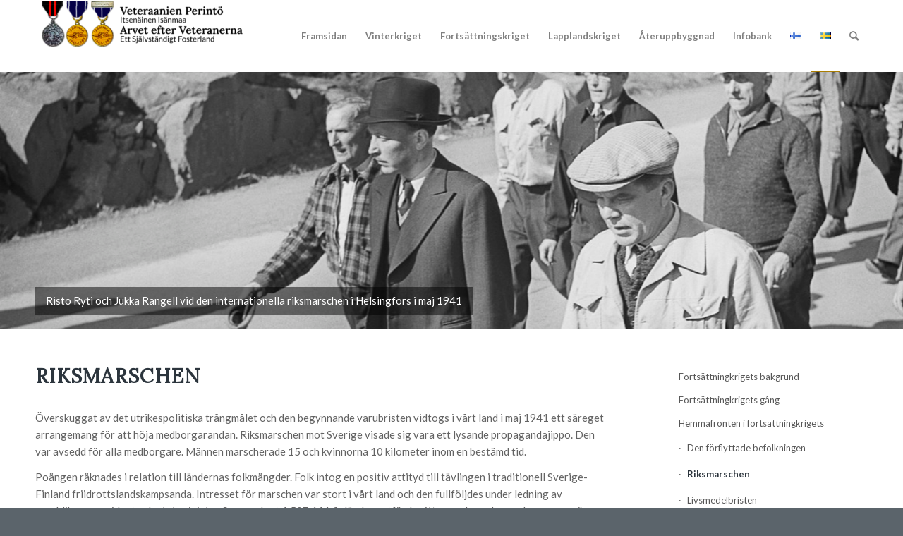

--- FILE ---
content_type: text/html; charset=UTF-8
request_url: https://veteraanienperinto.fi/index.php/sv/fortsattningskriget/hemmafronten-i-fortsattningkrigets/riksmarschen/
body_size: 15324
content:
<!DOCTYPE html>
<html lang="sv-SE" class="html_stretched responsive av-preloader-disabled  html_header_top html_logo_left html_main_nav_header html_menu_right html_custom html_header_sticky html_header_shrinking_disabled html_mobile_menu_tablet html_header_searchicon html_content_align_center html_header_unstick_top_disabled html_header_stretch_disabled html_av-overlay-side html_av-overlay-side-classic html_av-submenu-noclone html_entry_id_5837 av-cookies-no-cookie-consent av-no-preview av-default-lightbox html_text_menu_active av-mobile-menu-switch-default">
<head>
<meta charset="UTF-8" />


<!-- mobile setting -->
<meta name="viewport" content="width=device-width, initial-scale=1">

<!-- Scripts/CSS and wp_head hook -->
<meta name='robots' content='index, follow, max-image-preview:large, max-snippet:-1, max-video-preview:-1' />
<link rel="alternate" href="https://veteraanienperinto.fi/index.php/jatkosota-etusivu/jatkosota_kotirintama/maaottelumarssi/" hreflang="fi" />
<link rel="alternate" href="https://veteraanienperinto.fi/index.php/sv/fortsattningskriget/hemmafronten-i-fortsattningkrigets/riksmarschen/" hreflang="sv" />

	<!-- This site is optimized with the Yoast SEO plugin v26.8 - https://yoast.com/product/yoast-seo-wordpress/ -->
	<title>Riksmarschen - Veterans arv</title>
	<link rel="canonical" href="https://veteraanienperinto.fi/index.php/sv/fortsattningskriget/hemmafronten-i-fortsattningkrigets/riksmarschen/" />
	<meta property="og:locale" content="sv_SE" />
	<meta property="og:locale:alternate" content="fi_FI" />
	<meta property="og:type" content="article" />
	<meta property="og:title" content="Riksmarschen - Veterans arv" />
	<meta property="og:url" content="https://veteraanienperinto.fi/index.php/sv/fortsattningskriget/hemmafronten-i-fortsattningkrigets/riksmarschen/" />
	<meta property="og:site_name" content="Veterans arv" />
	<meta property="article:modified_time" content="2021-01-19T10:28:21+00:00" />
	<meta name="twitter:card" content="summary_large_image" />
	<meta name="twitter:label1" content="Beräknad lästid" />
	<meta name="twitter:data1" content="2 minuter" />
	<script type="application/ld+json" class="yoast-schema-graph">{"@context":"https://schema.org","@graph":[{"@type":"WebPage","@id":"https://veteraanienperinto.fi/index.php/sv/fortsattningskriget/hemmafronten-i-fortsattningkrigets/riksmarschen/","url":"https://veteraanienperinto.fi/index.php/sv/fortsattningskriget/hemmafronten-i-fortsattningkrigets/riksmarschen/","name":"Riksmarschen - Veterans arv","isPartOf":{"@id":"https://veteraanienperinto.fi/index.php/sv/#website"},"datePublished":"2020-11-18T11:01:49+00:00","dateModified":"2021-01-19T10:28:21+00:00","breadcrumb":{"@id":"https://veteraanienperinto.fi/index.php/sv/fortsattningskriget/hemmafronten-i-fortsattningkrigets/riksmarschen/#breadcrumb"},"inLanguage":"sv-SE","potentialAction":[{"@type":"ReadAction","target":["https://veteraanienperinto.fi/index.php/sv/fortsattningskriget/hemmafronten-i-fortsattningkrigets/riksmarschen/"]}]},{"@type":"BreadcrumbList","@id":"https://veteraanienperinto.fi/index.php/sv/fortsattningskriget/hemmafronten-i-fortsattningkrigets/riksmarschen/#breadcrumb","itemListElement":[{"@type":"ListItem","position":1,"name":"Etusivu","item":"https://veteraanienperinto.fi/index.php/etusivu-2/"},{"@type":"ListItem","position":2,"name":"Fortsättningskriget","item":"https://veteraanienperinto.fi/index.php/sv/fortsattningskriget/"},{"@type":"ListItem","position":3,"name":"Hemmafronten i fortsättningkrigets","item":"https://veteraanienperinto.fi/index.php/sv/fortsattningskriget/hemmafronten-i-fortsattningkrigets/"},{"@type":"ListItem","position":4,"name":"Riksmarschen"}]},{"@type":"WebSite","@id":"https://veteraanienperinto.fi/index.php/sv/#website","url":"https://veteraanienperinto.fi/index.php/sv/","name":"Veterans arv","description":"Kadetkåren","potentialAction":[{"@type":"SearchAction","target":{"@type":"EntryPoint","urlTemplate":"https://veteraanienperinto.fi/index.php/sv/?s={search_term_string}"},"query-input":{"@type":"PropertyValueSpecification","valueRequired":true,"valueName":"search_term_string"}}],"inLanguage":"sv-SE"}]}</script>
	<!-- / Yoast SEO plugin. -->


<link rel="alternate" title="oEmbed (JSON)" type="application/json+oembed" href="https://veteraanienperinto.fi/index.php/wp-json/oembed/1.0/embed?url=https%3A%2F%2Fveteraanienperinto.fi%2Findex.php%2Fsv%2Ffortsattningskriget%2Fhemmafronten-i-fortsattningkrigets%2Friksmarschen%2F&#038;lang=sv" />
<link rel="alternate" title="oEmbed (XML)" type="text/xml+oembed" href="https://veteraanienperinto.fi/index.php/wp-json/oembed/1.0/embed?url=https%3A%2F%2Fveteraanienperinto.fi%2Findex.php%2Fsv%2Ffortsattningskriget%2Fhemmafronten-i-fortsattningkrigets%2Friksmarschen%2F&#038;format=xml&#038;lang=sv" />

<!-- google webfont font replacement -->

			<script type='text/javascript'>

				(function() {

					/*	check if webfonts are disabled by user setting via cookie - or user must opt in.	*/
					var html = document.getElementsByTagName('html')[0];
					var cookie_check = html.className.indexOf('av-cookies-needs-opt-in') >= 0 || html.className.indexOf('av-cookies-can-opt-out') >= 0;
					var allow_continue = true;
					var silent_accept_cookie = html.className.indexOf('av-cookies-user-silent-accept') >= 0;

					if( cookie_check && ! silent_accept_cookie )
					{
						if( ! document.cookie.match(/aviaCookieConsent/) || html.className.indexOf('av-cookies-session-refused') >= 0 )
						{
							allow_continue = false;
						}
						else
						{
							if( ! document.cookie.match(/aviaPrivacyRefuseCookiesHideBar/) )
							{
								allow_continue = false;
							}
							else if( ! document.cookie.match(/aviaPrivacyEssentialCookiesEnabled/) )
							{
								allow_continue = false;
							}
							else if( document.cookie.match(/aviaPrivacyGoogleWebfontsDisabled/) )
							{
								allow_continue = false;
							}
						}
					}

					if( allow_continue )
					{
						var f = document.createElement('link');

						f.type 	= 'text/css';
						f.rel 	= 'stylesheet';
						f.href 	= 'https://fonts.googleapis.com/css?family=Lora%7CLato:300,400,700&display=auto';
						f.id 	= 'avia-google-webfont';

						document.getElementsByTagName('head')[0].appendChild(f);
					}
				})();

			</script>
			<style id='wp-img-auto-sizes-contain-inline-css' type='text/css'>
img:is([sizes=auto i],[sizes^="auto," i]){contain-intrinsic-size:3000px 1500px}
/*# sourceURL=wp-img-auto-sizes-contain-inline-css */
</style>
<style id='wp-block-library-inline-css' type='text/css'>
:root{--wp-block-synced-color:#7a00df;--wp-block-synced-color--rgb:122,0,223;--wp-bound-block-color:var(--wp-block-synced-color);--wp-editor-canvas-background:#ddd;--wp-admin-theme-color:#007cba;--wp-admin-theme-color--rgb:0,124,186;--wp-admin-theme-color-darker-10:#006ba1;--wp-admin-theme-color-darker-10--rgb:0,107,160.5;--wp-admin-theme-color-darker-20:#005a87;--wp-admin-theme-color-darker-20--rgb:0,90,135;--wp-admin-border-width-focus:2px}@media (min-resolution:192dpi){:root{--wp-admin-border-width-focus:1.5px}}.wp-element-button{cursor:pointer}:root .has-very-light-gray-background-color{background-color:#eee}:root .has-very-dark-gray-background-color{background-color:#313131}:root .has-very-light-gray-color{color:#eee}:root .has-very-dark-gray-color{color:#313131}:root .has-vivid-green-cyan-to-vivid-cyan-blue-gradient-background{background:linear-gradient(135deg,#00d084,#0693e3)}:root .has-purple-crush-gradient-background{background:linear-gradient(135deg,#34e2e4,#4721fb 50%,#ab1dfe)}:root .has-hazy-dawn-gradient-background{background:linear-gradient(135deg,#faaca8,#dad0ec)}:root .has-subdued-olive-gradient-background{background:linear-gradient(135deg,#fafae1,#67a671)}:root .has-atomic-cream-gradient-background{background:linear-gradient(135deg,#fdd79a,#004a59)}:root .has-nightshade-gradient-background{background:linear-gradient(135deg,#330968,#31cdcf)}:root .has-midnight-gradient-background{background:linear-gradient(135deg,#020381,#2874fc)}:root{--wp--preset--font-size--normal:16px;--wp--preset--font-size--huge:42px}.has-regular-font-size{font-size:1em}.has-larger-font-size{font-size:2.625em}.has-normal-font-size{font-size:var(--wp--preset--font-size--normal)}.has-huge-font-size{font-size:var(--wp--preset--font-size--huge)}.has-text-align-center{text-align:center}.has-text-align-left{text-align:left}.has-text-align-right{text-align:right}.has-fit-text{white-space:nowrap!important}#end-resizable-editor-section{display:none}.aligncenter{clear:both}.items-justified-left{justify-content:flex-start}.items-justified-center{justify-content:center}.items-justified-right{justify-content:flex-end}.items-justified-space-between{justify-content:space-between}.screen-reader-text{border:0;clip-path:inset(50%);height:1px;margin:-1px;overflow:hidden;padding:0;position:absolute;width:1px;word-wrap:normal!important}.screen-reader-text:focus{background-color:#ddd;clip-path:none;color:#444;display:block;font-size:1em;height:auto;left:5px;line-height:normal;padding:15px 23px 14px;text-decoration:none;top:5px;width:auto;z-index:100000}html :where(.has-border-color){border-style:solid}html :where([style*=border-top-color]){border-top-style:solid}html :where([style*=border-right-color]){border-right-style:solid}html :where([style*=border-bottom-color]){border-bottom-style:solid}html :where([style*=border-left-color]){border-left-style:solid}html :where([style*=border-width]){border-style:solid}html :where([style*=border-top-width]){border-top-style:solid}html :where([style*=border-right-width]){border-right-style:solid}html :where([style*=border-bottom-width]){border-bottom-style:solid}html :where([style*=border-left-width]){border-left-style:solid}html :where(img[class*=wp-image-]){height:auto;max-width:100%}:where(figure){margin:0 0 1em}html :where(.is-position-sticky){--wp-admin--admin-bar--position-offset:var(--wp-admin--admin-bar--height,0px)}@media screen and (max-width:600px){html :where(.is-position-sticky){--wp-admin--admin-bar--position-offset:0px}}

/*# sourceURL=wp-block-library-inline-css */
</style><style id='global-styles-inline-css' type='text/css'>
:root{--wp--preset--aspect-ratio--square: 1;--wp--preset--aspect-ratio--4-3: 4/3;--wp--preset--aspect-ratio--3-4: 3/4;--wp--preset--aspect-ratio--3-2: 3/2;--wp--preset--aspect-ratio--2-3: 2/3;--wp--preset--aspect-ratio--16-9: 16/9;--wp--preset--aspect-ratio--9-16: 9/16;--wp--preset--color--black: #000000;--wp--preset--color--cyan-bluish-gray: #abb8c3;--wp--preset--color--white: #ffffff;--wp--preset--color--pale-pink: #f78da7;--wp--preset--color--vivid-red: #cf2e2e;--wp--preset--color--luminous-vivid-orange: #ff6900;--wp--preset--color--luminous-vivid-amber: #fcb900;--wp--preset--color--light-green-cyan: #7bdcb5;--wp--preset--color--vivid-green-cyan: #00d084;--wp--preset--color--pale-cyan-blue: #8ed1fc;--wp--preset--color--vivid-cyan-blue: #0693e3;--wp--preset--color--vivid-purple: #9b51e0;--wp--preset--color--metallic-red: #b02b2c;--wp--preset--color--maximum-yellow-red: #edae44;--wp--preset--color--yellow-sun: #eeee22;--wp--preset--color--palm-leaf: #83a846;--wp--preset--color--aero: #7bb0e7;--wp--preset--color--old-lavender: #745f7e;--wp--preset--color--steel-teal: #5f8789;--wp--preset--color--raspberry-pink: #d65799;--wp--preset--color--medium-turquoise: #4ecac2;--wp--preset--gradient--vivid-cyan-blue-to-vivid-purple: linear-gradient(135deg,rgb(6,147,227) 0%,rgb(155,81,224) 100%);--wp--preset--gradient--light-green-cyan-to-vivid-green-cyan: linear-gradient(135deg,rgb(122,220,180) 0%,rgb(0,208,130) 100%);--wp--preset--gradient--luminous-vivid-amber-to-luminous-vivid-orange: linear-gradient(135deg,rgb(252,185,0) 0%,rgb(255,105,0) 100%);--wp--preset--gradient--luminous-vivid-orange-to-vivid-red: linear-gradient(135deg,rgb(255,105,0) 0%,rgb(207,46,46) 100%);--wp--preset--gradient--very-light-gray-to-cyan-bluish-gray: linear-gradient(135deg,rgb(238,238,238) 0%,rgb(169,184,195) 100%);--wp--preset--gradient--cool-to-warm-spectrum: linear-gradient(135deg,rgb(74,234,220) 0%,rgb(151,120,209) 20%,rgb(207,42,186) 40%,rgb(238,44,130) 60%,rgb(251,105,98) 80%,rgb(254,248,76) 100%);--wp--preset--gradient--blush-light-purple: linear-gradient(135deg,rgb(255,206,236) 0%,rgb(152,150,240) 100%);--wp--preset--gradient--blush-bordeaux: linear-gradient(135deg,rgb(254,205,165) 0%,rgb(254,45,45) 50%,rgb(107,0,62) 100%);--wp--preset--gradient--luminous-dusk: linear-gradient(135deg,rgb(255,203,112) 0%,rgb(199,81,192) 50%,rgb(65,88,208) 100%);--wp--preset--gradient--pale-ocean: linear-gradient(135deg,rgb(255,245,203) 0%,rgb(182,227,212) 50%,rgb(51,167,181) 100%);--wp--preset--gradient--electric-grass: linear-gradient(135deg,rgb(202,248,128) 0%,rgb(113,206,126) 100%);--wp--preset--gradient--midnight: linear-gradient(135deg,rgb(2,3,129) 0%,rgb(40,116,252) 100%);--wp--preset--font-size--small: 1rem;--wp--preset--font-size--medium: 1.125rem;--wp--preset--font-size--large: 1.75rem;--wp--preset--font-size--x-large: clamp(1.75rem, 3vw, 2.25rem);--wp--preset--spacing--20: 0.44rem;--wp--preset--spacing--30: 0.67rem;--wp--preset--spacing--40: 1rem;--wp--preset--spacing--50: 1.5rem;--wp--preset--spacing--60: 2.25rem;--wp--preset--spacing--70: 3.38rem;--wp--preset--spacing--80: 5.06rem;--wp--preset--shadow--natural: 6px 6px 9px rgba(0, 0, 0, 0.2);--wp--preset--shadow--deep: 12px 12px 50px rgba(0, 0, 0, 0.4);--wp--preset--shadow--sharp: 6px 6px 0px rgba(0, 0, 0, 0.2);--wp--preset--shadow--outlined: 6px 6px 0px -3px rgb(255, 255, 255), 6px 6px rgb(0, 0, 0);--wp--preset--shadow--crisp: 6px 6px 0px rgb(0, 0, 0);}:root { --wp--style--global--content-size: 800px;--wp--style--global--wide-size: 1130px; }:where(body) { margin: 0; }.wp-site-blocks > .alignleft { float: left; margin-right: 2em; }.wp-site-blocks > .alignright { float: right; margin-left: 2em; }.wp-site-blocks > .aligncenter { justify-content: center; margin-left: auto; margin-right: auto; }:where(.is-layout-flex){gap: 0.5em;}:where(.is-layout-grid){gap: 0.5em;}.is-layout-flow > .alignleft{float: left;margin-inline-start: 0;margin-inline-end: 2em;}.is-layout-flow > .alignright{float: right;margin-inline-start: 2em;margin-inline-end: 0;}.is-layout-flow > .aligncenter{margin-left: auto !important;margin-right: auto !important;}.is-layout-constrained > .alignleft{float: left;margin-inline-start: 0;margin-inline-end: 2em;}.is-layout-constrained > .alignright{float: right;margin-inline-start: 2em;margin-inline-end: 0;}.is-layout-constrained > .aligncenter{margin-left: auto !important;margin-right: auto !important;}.is-layout-constrained > :where(:not(.alignleft):not(.alignright):not(.alignfull)){max-width: var(--wp--style--global--content-size);margin-left: auto !important;margin-right: auto !important;}.is-layout-constrained > .alignwide{max-width: var(--wp--style--global--wide-size);}body .is-layout-flex{display: flex;}.is-layout-flex{flex-wrap: wrap;align-items: center;}.is-layout-flex > :is(*, div){margin: 0;}body .is-layout-grid{display: grid;}.is-layout-grid > :is(*, div){margin: 0;}body{padding-top: 0px;padding-right: 0px;padding-bottom: 0px;padding-left: 0px;}a:where(:not(.wp-element-button)){text-decoration: underline;}:root :where(.wp-element-button, .wp-block-button__link){background-color: #32373c;border-width: 0;color: #fff;font-family: inherit;font-size: inherit;font-style: inherit;font-weight: inherit;letter-spacing: inherit;line-height: inherit;padding-top: calc(0.667em + 2px);padding-right: calc(1.333em + 2px);padding-bottom: calc(0.667em + 2px);padding-left: calc(1.333em + 2px);text-decoration: none;text-transform: inherit;}.has-black-color{color: var(--wp--preset--color--black) !important;}.has-cyan-bluish-gray-color{color: var(--wp--preset--color--cyan-bluish-gray) !important;}.has-white-color{color: var(--wp--preset--color--white) !important;}.has-pale-pink-color{color: var(--wp--preset--color--pale-pink) !important;}.has-vivid-red-color{color: var(--wp--preset--color--vivid-red) !important;}.has-luminous-vivid-orange-color{color: var(--wp--preset--color--luminous-vivid-orange) !important;}.has-luminous-vivid-amber-color{color: var(--wp--preset--color--luminous-vivid-amber) !important;}.has-light-green-cyan-color{color: var(--wp--preset--color--light-green-cyan) !important;}.has-vivid-green-cyan-color{color: var(--wp--preset--color--vivid-green-cyan) !important;}.has-pale-cyan-blue-color{color: var(--wp--preset--color--pale-cyan-blue) !important;}.has-vivid-cyan-blue-color{color: var(--wp--preset--color--vivid-cyan-blue) !important;}.has-vivid-purple-color{color: var(--wp--preset--color--vivid-purple) !important;}.has-metallic-red-color{color: var(--wp--preset--color--metallic-red) !important;}.has-maximum-yellow-red-color{color: var(--wp--preset--color--maximum-yellow-red) !important;}.has-yellow-sun-color{color: var(--wp--preset--color--yellow-sun) !important;}.has-palm-leaf-color{color: var(--wp--preset--color--palm-leaf) !important;}.has-aero-color{color: var(--wp--preset--color--aero) !important;}.has-old-lavender-color{color: var(--wp--preset--color--old-lavender) !important;}.has-steel-teal-color{color: var(--wp--preset--color--steel-teal) !important;}.has-raspberry-pink-color{color: var(--wp--preset--color--raspberry-pink) !important;}.has-medium-turquoise-color{color: var(--wp--preset--color--medium-turquoise) !important;}.has-black-background-color{background-color: var(--wp--preset--color--black) !important;}.has-cyan-bluish-gray-background-color{background-color: var(--wp--preset--color--cyan-bluish-gray) !important;}.has-white-background-color{background-color: var(--wp--preset--color--white) !important;}.has-pale-pink-background-color{background-color: var(--wp--preset--color--pale-pink) !important;}.has-vivid-red-background-color{background-color: var(--wp--preset--color--vivid-red) !important;}.has-luminous-vivid-orange-background-color{background-color: var(--wp--preset--color--luminous-vivid-orange) !important;}.has-luminous-vivid-amber-background-color{background-color: var(--wp--preset--color--luminous-vivid-amber) !important;}.has-light-green-cyan-background-color{background-color: var(--wp--preset--color--light-green-cyan) !important;}.has-vivid-green-cyan-background-color{background-color: var(--wp--preset--color--vivid-green-cyan) !important;}.has-pale-cyan-blue-background-color{background-color: var(--wp--preset--color--pale-cyan-blue) !important;}.has-vivid-cyan-blue-background-color{background-color: var(--wp--preset--color--vivid-cyan-blue) !important;}.has-vivid-purple-background-color{background-color: var(--wp--preset--color--vivid-purple) !important;}.has-metallic-red-background-color{background-color: var(--wp--preset--color--metallic-red) !important;}.has-maximum-yellow-red-background-color{background-color: var(--wp--preset--color--maximum-yellow-red) !important;}.has-yellow-sun-background-color{background-color: var(--wp--preset--color--yellow-sun) !important;}.has-palm-leaf-background-color{background-color: var(--wp--preset--color--palm-leaf) !important;}.has-aero-background-color{background-color: var(--wp--preset--color--aero) !important;}.has-old-lavender-background-color{background-color: var(--wp--preset--color--old-lavender) !important;}.has-steel-teal-background-color{background-color: var(--wp--preset--color--steel-teal) !important;}.has-raspberry-pink-background-color{background-color: var(--wp--preset--color--raspberry-pink) !important;}.has-medium-turquoise-background-color{background-color: var(--wp--preset--color--medium-turquoise) !important;}.has-black-border-color{border-color: var(--wp--preset--color--black) !important;}.has-cyan-bluish-gray-border-color{border-color: var(--wp--preset--color--cyan-bluish-gray) !important;}.has-white-border-color{border-color: var(--wp--preset--color--white) !important;}.has-pale-pink-border-color{border-color: var(--wp--preset--color--pale-pink) !important;}.has-vivid-red-border-color{border-color: var(--wp--preset--color--vivid-red) !important;}.has-luminous-vivid-orange-border-color{border-color: var(--wp--preset--color--luminous-vivid-orange) !important;}.has-luminous-vivid-amber-border-color{border-color: var(--wp--preset--color--luminous-vivid-amber) !important;}.has-light-green-cyan-border-color{border-color: var(--wp--preset--color--light-green-cyan) !important;}.has-vivid-green-cyan-border-color{border-color: var(--wp--preset--color--vivid-green-cyan) !important;}.has-pale-cyan-blue-border-color{border-color: var(--wp--preset--color--pale-cyan-blue) !important;}.has-vivid-cyan-blue-border-color{border-color: var(--wp--preset--color--vivid-cyan-blue) !important;}.has-vivid-purple-border-color{border-color: var(--wp--preset--color--vivid-purple) !important;}.has-metallic-red-border-color{border-color: var(--wp--preset--color--metallic-red) !important;}.has-maximum-yellow-red-border-color{border-color: var(--wp--preset--color--maximum-yellow-red) !important;}.has-yellow-sun-border-color{border-color: var(--wp--preset--color--yellow-sun) !important;}.has-palm-leaf-border-color{border-color: var(--wp--preset--color--palm-leaf) !important;}.has-aero-border-color{border-color: var(--wp--preset--color--aero) !important;}.has-old-lavender-border-color{border-color: var(--wp--preset--color--old-lavender) !important;}.has-steel-teal-border-color{border-color: var(--wp--preset--color--steel-teal) !important;}.has-raspberry-pink-border-color{border-color: var(--wp--preset--color--raspberry-pink) !important;}.has-medium-turquoise-border-color{border-color: var(--wp--preset--color--medium-turquoise) !important;}.has-vivid-cyan-blue-to-vivid-purple-gradient-background{background: var(--wp--preset--gradient--vivid-cyan-blue-to-vivid-purple) !important;}.has-light-green-cyan-to-vivid-green-cyan-gradient-background{background: var(--wp--preset--gradient--light-green-cyan-to-vivid-green-cyan) !important;}.has-luminous-vivid-amber-to-luminous-vivid-orange-gradient-background{background: var(--wp--preset--gradient--luminous-vivid-amber-to-luminous-vivid-orange) !important;}.has-luminous-vivid-orange-to-vivid-red-gradient-background{background: var(--wp--preset--gradient--luminous-vivid-orange-to-vivid-red) !important;}.has-very-light-gray-to-cyan-bluish-gray-gradient-background{background: var(--wp--preset--gradient--very-light-gray-to-cyan-bluish-gray) !important;}.has-cool-to-warm-spectrum-gradient-background{background: var(--wp--preset--gradient--cool-to-warm-spectrum) !important;}.has-blush-light-purple-gradient-background{background: var(--wp--preset--gradient--blush-light-purple) !important;}.has-blush-bordeaux-gradient-background{background: var(--wp--preset--gradient--blush-bordeaux) !important;}.has-luminous-dusk-gradient-background{background: var(--wp--preset--gradient--luminous-dusk) !important;}.has-pale-ocean-gradient-background{background: var(--wp--preset--gradient--pale-ocean) !important;}.has-electric-grass-gradient-background{background: var(--wp--preset--gradient--electric-grass) !important;}.has-midnight-gradient-background{background: var(--wp--preset--gradient--midnight) !important;}.has-small-font-size{font-size: var(--wp--preset--font-size--small) !important;}.has-medium-font-size{font-size: var(--wp--preset--font-size--medium) !important;}.has-large-font-size{font-size: var(--wp--preset--font-size--large) !important;}.has-x-large-font-size{font-size: var(--wp--preset--font-size--x-large) !important;}
/*# sourceURL=global-styles-inline-css */
</style>

<link rel='stylesheet' id='avia-merged-styles-css' href='https://veteraanienperinto.fi/wp-content/uploads/dynamic_avia/avia-merged-styles-2dfd64444c37754c375b7f5d462cde53---6899b0b2df6d0.css' type='text/css' media='all' />
<link rel='stylesheet' id='avia-single-post-5837-css' href='https://veteraanienperinto.fi/wp-content/uploads/dynamic_avia/avia_posts_css/post-5837.css?ver=ver-1755039946' type='text/css' media='all' />
<script type="text/javascript" src="https://veteraanienperinto.fi/wp-includes/js/jquery/jquery.min.js?ver=3.7.1" id="jquery-core-js"></script>
<script type="text/javascript" src="https://veteraanienperinto.fi/wp-includes/js/jquery/jquery-migrate.min.js?ver=3.4.1" id="jquery-migrate-js"></script>
<script type="text/javascript" src="https://veteraanienperinto.fi/wp-content/uploads/dynamic_avia/avia-head-scripts-edd06130660a1a8c6ef0e0c2c0b543fd---6899b0b2ea444.js" id="avia-head-scripts-js"></script>
<link rel="https://api.w.org/" href="https://veteraanienperinto.fi/index.php/wp-json/" /><link rel="alternate" title="JSON" type="application/json" href="https://veteraanienperinto.fi/index.php/wp-json/wp/v2/pages/5837" /><meta name="cdp-version" content="1.5.0" />
		<!-- GA Google Analytics @ https://m0n.co/ga -->
		<script async src="https://www.googletagmanager.com/gtag/js?id=G-DNX25RCF8X"></script>
		<script>
			window.dataLayer = window.dataLayer || [];
			function gtag(){dataLayer.push(arguments);}
			gtag('js', new Date());
			gtag('config', 'G-DNX25RCF8X');
		</script>

	<link rel="profile" href="https://gmpg.org/xfn/11" />
<link rel="alternate" type="application/rss+xml" title="Veterans arv RSS2 Feed" href="https://veteraanienperinto.fi/index.php/sv/feed/" />
<link rel="pingback" href="https://veteraanienperinto.fi/xmlrpc.php" />

<style type='text/css' media='screen'>
 #top #header_main > .container, #top #header_main > .container .main_menu  .av-main-nav > li > a, #top #header_main #menu-item-shop .cart_dropdown_link{ height:100px; line-height: 100px; }
 .html_top_nav_header .av-logo-container{ height:100px;  }
 .html_header_top.html_header_sticky #top #wrap_all #main{ padding-top:100px; } 
</style>
<!--[if lt IE 9]><script src="https://veteraanienperinto.fi/wp-content/themes/enfold-uusi/js/html5shiv.js"></script><![endif]-->
<link rel="icon" href="https://veteraanienperinto.fi/wp-content/uploads/2020/09/kkunta_weblogo-300x300.png" type="image/png">

<!-- To speed up the rendering and to display the site as fast as possible to the user we include some styles and scripts for above the fold content inline -->
<script type="text/javascript">'use strict';var avia_is_mobile=!1;if(/Android|webOS|iPhone|iPad|iPod|BlackBerry|IEMobile|Opera Mini/i.test(navigator.userAgent)&&'ontouchstart' in document.documentElement){avia_is_mobile=!0;document.documentElement.className+=' avia_mobile '}
else{document.documentElement.className+=' avia_desktop '};document.documentElement.className+=' js_active ';(function(){var e=['-webkit-','-moz-','-ms-',''],n='',o=!1,a=!1;for(var t in e){if(e[t]+'transform' in document.documentElement.style){o=!0;n=e[t]+'transform'};if(e[t]+'perspective' in document.documentElement.style){a=!0}};if(o){document.documentElement.className+=' avia_transform '};if(a){document.documentElement.className+=' avia_transform3d '};if(typeof document.getElementsByClassName=='function'&&typeof document.documentElement.getBoundingClientRect=='function'&&avia_is_mobile==!1){if(n&&window.innerHeight>0){setTimeout(function(){var e=0,o={},a=0,t=document.getElementsByClassName('av-parallax'),i=window.pageYOffset||document.documentElement.scrollTop;for(e=0;e<t.length;e++){t[e].style.top='0px';o=t[e].getBoundingClientRect();a=Math.ceil((window.innerHeight+i-o.top)*0.3);t[e].style[n]='translate(0px, '+a+'px)';t[e].style.top='auto';t[e].className+=' enabled-parallax '}},50)}}})();</script><style type="text/css">
		@font-face {font-family: 'entypo-fontello'; font-weight: normal; font-style: normal; font-display: auto;
		src: url('https://veteraanienperinto.fi/wp-content/themes/enfold-uusi/config-templatebuilder/avia-template-builder/assets/fonts/entypo-fontello.woff2') format('woff2'),
		url('https://veteraanienperinto.fi/wp-content/themes/enfold-uusi/config-templatebuilder/avia-template-builder/assets/fonts/entypo-fontello.woff') format('woff'),
		url('https://veteraanienperinto.fi/wp-content/themes/enfold-uusi/config-templatebuilder/avia-template-builder/assets/fonts/entypo-fontello.ttf') format('truetype'),
		url('https://veteraanienperinto.fi/wp-content/themes/enfold-uusi/config-templatebuilder/avia-template-builder/assets/fonts/entypo-fontello.svg#entypo-fontello') format('svg'),
		url('https://veteraanienperinto.fi/wp-content/themes/enfold-uusi/config-templatebuilder/avia-template-builder/assets/fonts/entypo-fontello.eot'),
		url('https://veteraanienperinto.fi/wp-content/themes/enfold-uusi/config-templatebuilder/avia-template-builder/assets/fonts/entypo-fontello.eot?#iefix') format('embedded-opentype');
		} #top .avia-font-entypo-fontello, body .avia-font-entypo-fontello, html body [data-av_iconfont='entypo-fontello']:before{ font-family: 'entypo-fontello'; }
		</style>

<!--
Debugging Info for Theme support: 

Theme: Enfold
Version: 5.6.9
Installed: enfold-uusi
AviaFramework Version: 5.6
AviaBuilder Version: 5.3
aviaElementManager Version: 1.0.1
ML:1024-PU:34-PLA:19
WP:6.9
Compress: CSS:all theme files - JS:all theme files
Updates: disabled
PLAu:18
-->
</head>

<body data-rsssl=1 id="top" class="wp-singular page-template-default page page-id-5837 page-child parent-pageid-5829 wp-theme-enfold-uusi stretched rtl_columns av-curtain-numeric lora lato  avia-responsive-images-support" itemscope="itemscope" itemtype="https://schema.org/WebPage" >

	
	<div id='wrap_all'>

	
<header id='header' class='all_colors header_color light_bg_color  av_header_top av_logo_left av_main_nav_header av_menu_right av_custom av_header_sticky av_header_shrinking_disabled av_header_stretch_disabled av_mobile_menu_tablet av_header_searchicon av_header_unstick_top_disabled av_bottom_nav_disabled  av_header_border_disabled' data-av_shrink_factor='50' role="banner" itemscope="itemscope" itemtype="https://schema.org/WPHeader" >

		<div  id='header_main' class='container_wrap container_wrap_logo'>

        <div class='container av-logo-container'><div class='inner-container'><span class='logo avia-standard-logo'><a href='https://veteraanienperinto.fi/index.php/sv/' class='' aria-label='vetper_otsake' title='vetper_otsake'><img src="https://veteraanienperinto.fi/wp-content/uploads/2025/08/vetper_otsake-1.png" height="100" width="300" alt='Veterans arv' title='vetper_otsake' /></a></span><nav class='main_menu' data-selectname='Välj en sida'  role="navigation" itemscope="itemscope" itemtype="https://schema.org/SiteNavigationElement" ><div class="avia-menu av-main-nav-wrap"><ul role="menu" class="menu av-main-nav" id="avia-menu"><li role="menuitem" id="menu-item-10404" class="menu-item menu-item-type-post_type menu-item-object-page menu-item-top-level menu-item-top-level-1"><a href="https://veteraanienperinto.fi/index.php/sv/etusivu-svenska/" itemprop="url" tabindex="0"><span class="avia-bullet"></span><span class="avia-menu-text">Framsidan</span><span class="avia-menu-fx"><span class="avia-arrow-wrap"><span class="avia-arrow"></span></span></span></a></li>
<li role="menuitem" id="menu-item-10409" class="menu-item menu-item-type-post_type menu-item-object-page menu-item-has-children menu-item-top-level menu-item-top-level-2"><a href="https://veteraanienperinto.fi/index.php/sv/vinterkriget/" itemprop="url" tabindex="0"><span class="avia-bullet"></span><span class="avia-menu-text">Vinterkriget</span><span class="avia-menu-fx"><span class="avia-arrow-wrap"><span class="avia-arrow"></span></span></span></a>


<ul class="sub-menu">
	<li role="menuitem" id="menu-item-10414" class="menu-item menu-item-type-post_type menu-item-object-page"><a href="https://veteraanienperinto.fi/index.php/sv/vinterkriget/vinterkrigets-bakgrund/" itemprop="url" tabindex="0"><span class="avia-bullet"></span><span class="avia-menu-text">Vinterkrigets bakgrund</span></a></li>
	<li role="menuitem" id="menu-item-10420" class="menu-item menu-item-type-post_type menu-item-object-page"><a href="https://veteraanienperinto.fi/index.php/sv/vinterkriget/vinterkrigets-gang/" itemprop="url" tabindex="0"><span class="avia-bullet"></span><span class="avia-menu-text">Vinterkrigets gång</span></a></li>
	<li role="menuitem" id="menu-item-10419" class="menu-item menu-item-type-post_type menu-item-object-page"><a href="https://veteraanienperinto.fi/index.php/sv/vinterkriget/hemmafronten-i-vinterkriget/" itemprop="url" tabindex="0"><span class="avia-bullet"></span><span class="avia-menu-text">Hemmafronten i vinterkriget</span></a></li>
	<li role="menuitem" id="menu-item-10423" class="menu-item menu-item-type-post_type menu-item-object-page"><a href="https://veteraanienperinto.fi/index.php/sv/vinterkriget/vinterkrigets-berattelser/" itemprop="url" tabindex="0"><span class="avia-bullet"></span><span class="avia-menu-text">Vinterkrigets berättelser</span></a></li>
</ul>
</li>
<li role="menuitem" id="menu-item-10544" class="menu-item menu-item-type-post_type menu-item-object-page current-page-ancestor menu-item-has-children menu-item-top-level menu-item-top-level-3"><a href="https://veteraanienperinto.fi/index.php/sv/fortsattningskriget/" itemprop="url" tabindex="0"><span class="avia-bullet"></span><span class="avia-menu-text">Fortsättningskriget</span><span class="avia-menu-fx"><span class="avia-arrow-wrap"><span class="avia-arrow"></span></span></span></a>


<ul class="sub-menu">
	<li role="menuitem" id="menu-item-10426" class="menu-item menu-item-type-post_type menu-item-object-page"><a href="https://veteraanienperinto.fi/index.php/sv/fortsattningskriget/fortsattningkrigets-bakgrund/" itemprop="url" tabindex="0"><span class="avia-bullet"></span><span class="avia-menu-text">Fortsättningkrigets bakgrund</span></a></li>
	<li role="menuitem" id="menu-item-10429" class="menu-item menu-item-type-post_type menu-item-object-page"><a href="https://veteraanienperinto.fi/index.php/sv/fortsattningskriget/fortsattningkrigets-gang/" itemprop="url" tabindex="0"><span class="avia-bullet"></span><span class="avia-menu-text">Fortsättningkrigets gång</span></a></li>
	<li role="menuitem" id="menu-item-10432" class="menu-item menu-item-type-post_type menu-item-object-page current-page-ancestor"><a href="https://veteraanienperinto.fi/index.php/sv/fortsattningskriget/hemmafronten-i-fortsattningkrigets/" itemprop="url" tabindex="0"><span class="avia-bullet"></span><span class="avia-menu-text">Hemmafronten i fortsättningkrigets</span></a></li>
</ul>
</li>
<li role="menuitem" id="menu-item-10406" class="menu-item menu-item-type-post_type menu-item-object-page menu-item-has-children menu-item-top-level menu-item-top-level-4"><a href="https://veteraanienperinto.fi/index.php/sv/lapplandskriget/" itemprop="url" tabindex="0"><span class="avia-bullet"></span><span class="avia-menu-text">Lapplandskriget</span><span class="avia-menu-fx"><span class="avia-arrow-wrap"><span class="avia-arrow"></span></span></span></a>


<ul class="sub-menu">
	<li role="menuitem" id="menu-item-10438" class="menu-item menu-item-type-post_type menu-item-object-page"><a href="https://veteraanienperinto.fi/index.php/sv/lapplandskriget/lapplandskrigets-politiska-bakgrund/" itemprop="url" tabindex="0"><span class="avia-bullet"></span><span class="avia-menu-text">Lapplandskrigets politiska bakgrund</span></a></li>
	<li role="menuitem" id="menu-item-10441" class="menu-item menu-item-type-post_type menu-item-object-page"><a href="https://veteraanienperinto.fi/index.php/sv/lapplandskriget/lapplandskrigets-gang/" itemprop="url" tabindex="0"><span class="avia-bullet"></span><span class="avia-menu-text">Lapplandskrigets gång</span></a></li>
	<li role="menuitem" id="menu-item-10444" class="menu-item menu-item-type-post_type menu-item-object-page"><a href="https://veteraanienperinto.fi/index.php/sv/lapplandskriget/hemmafronten-i-lapplandskriget/" itemprop="url" tabindex="0"><span class="avia-bullet"></span><span class="avia-menu-text">Hemmafronten i lapplandskriget</span></a></li>
</ul>
</li>
<li role="menuitem" id="menu-item-10407" class="menu-item menu-item-type-post_type menu-item-object-page menu-item-has-children menu-item-top-level menu-item-top-level-5"><a href="https://veteraanienperinto.fi/index.php/sv/ateruppbyggnad/" itemprop="url" tabindex="0"><span class="avia-bullet"></span><span class="avia-menu-text">Återuppbyggnad</span><span class="avia-menu-fx"><span class="avia-arrow-wrap"><span class="avia-arrow"></span></span></span></a>


<ul class="sub-menu">
	<li role="menuitem" id="menu-item-10451" class="menu-item menu-item-type-post_type menu-item-object-page"><a href="https://veteraanienperinto.fi/index.php/sv/ateruppbyggnad/ateruppbyggnadens-bakgrund/" itemprop="url" tabindex="0"><span class="avia-bullet"></span><span class="avia-menu-text">Återuppbyggnadens bakgrund</span></a></li>
	<li role="menuitem" id="menu-item-10452" class="menu-item menu-item-type-post_type menu-item-object-page"><a href="https://veteraanienperinto.fi/index.php/sv/vinterkriget/vinterkrigets-bakgrund/samhallet/" itemprop="url" tabindex="0"><span class="avia-bullet"></span><span class="avia-menu-text">Samhället</span></a></li>
	<li role="menuitem" id="menu-item-10453" class="menu-item menu-item-type-post_type menu-item-object-page"><a href="https://veteraanienperinto.fi/index.php/sv/ateruppbyggnad/forvarsmakten/" itemprop="url" tabindex="0"><span class="avia-bullet"></span><span class="avia-menu-text">Förvarsmakten</span></a></li>
	<li role="menuitem" id="menu-item-10454" class="menu-item menu-item-type-post_type menu-item-object-page"><a href="https://veteraanienperinto.fi/index.php/sv/infobank/berattelser-info/" itemprop="url" tabindex="0"><span class="avia-bullet"></span><span class="avia-menu-text">Berättelser</span></a></li>
</ul>
</li>
<li role="menuitem" id="menu-item-10410" class="menu-item menu-item-type-post_type menu-item-object-page menu-item-has-children menu-item-top-level menu-item-top-level-6"><a href="https://veteraanienperinto.fi/index.php/sv/infobank/" itemprop="url" tabindex="0"><span class="avia-bullet"></span><span class="avia-menu-text">Infobank</span><span class="avia-menu-fx"><span class="avia-arrow-wrap"><span class="avia-arrow"></span></span></span></a>


<ul class="sub-menu">
	<li role="menuitem" id="menu-item-10455" class="menu-item menu-item-type-post_type menu-item-object-page"><a href="https://veteraanienperinto.fi/index.php/sv/infobank/borjan-av-1900-talet/" itemprop="url" tabindex="0"><span class="avia-bullet"></span><span class="avia-menu-text">Början av 1900-talet</span></a></li>
	<li role="menuitem" id="menu-item-10456" class="menu-item menu-item-type-post_type menu-item-object-page"><a href="https://veteraanienperinto.fi/index.php/sv/infobank/sjalvstandigheten/" itemprop="url" tabindex="0"><span class="avia-bullet"></span><span class="avia-menu-text">Självständigheten</span></a></li>
	<li role="menuitem" id="menu-item-10457" class="menu-item menu-item-type-post_type menu-item-object-page"><a href="https://veteraanienperinto.fi/index.php/sv/infobank/veteranorganisationer/" itemprop="url" tabindex="0"><span class="avia-bullet"></span><span class="avia-menu-text">Veteranorganisationer</span></a></li>
	<li role="menuitem" id="menu-item-10458" class="menu-item menu-item-type-post_type menu-item-object-page"><a href="https://veteraanienperinto.fi/index.php/sv/infobank/videoar-pa-finska/riddarna-av-mannerheimkorset/" itemprop="url" tabindex="0"><span class="avia-bullet"></span><span class="avia-menu-text">Riddarna av Mannerheimkorset</span></a></li>
	<li role="menuitem" id="menu-item-10459" class="menu-item menu-item-type-post_type menu-item-object-page"><a href="https://veteraanienperinto.fi/index.php/sv/infobank/traditionsforbundet-eklovet-rs/" itemprop="url" tabindex="0"><span class="avia-bullet"></span><span class="avia-menu-text">Traditionsförbundet Eklövet rf</span></a></li>
	<li role="menuitem" id="menu-item-10460" class="menu-item menu-item-type-post_type menu-item-object-page"><a href="https://veteraanienperinto.fi/index.php/sv/infobank/organisationer/" itemprop="url" tabindex="0"><span class="avia-bullet"></span><span class="avia-menu-text">Organisationer</span></a></li>
	<li role="menuitem" id="menu-item-10466" class="menu-item menu-item-type-post_type menu-item-object-page"><a href="https://veteraanienperinto.fi/index.php/sv/infobank/andra-grupper/" itemprop="url" tabindex="0"><span class="avia-bullet"></span><span class="avia-menu-text">Andra grupper</span></a></li>
	<li role="menuitem" id="menu-item-10461" class="menu-item menu-item-type-post_type menu-item-object-page"><a href="https://veteraanienperinto.fi/index.php/sv/infobank/vapenslagens-verksamhet/" itemprop="url" tabindex="0"><span class="avia-bullet"></span><span class="avia-menu-text">Vapenslagens verksamhet</span></a></li>
	<li role="menuitem" id="menu-item-10463" class="menu-item menu-item-type-post_type menu-item-object-page"><a href="https://veteraanienperinto.fi/index.php/sv/infobank/stridsutrustningar-och-trupper/" itemprop="url" tabindex="0"><span class="avia-bullet"></span><span class="avia-menu-text">Stridsutrustningar och trupper</span></a></li>
	<li role="menuitem" id="menu-item-10468" class="menu-item menu-item-type-post_type menu-item-object-page"><a href="https://veteraanienperinto.fi/index.php/sv/infobank/svensksprakiga-trupper/" itemprop="url" tabindex="0"><span class="avia-bullet"></span><span class="avia-menu-text">Svenskspråkiga trupper</span></a></li>
	<li role="menuitem" id="menu-item-10469" class="menu-item menu-item-type-post_type menu-item-object-page"><a href="https://veteraanienperinto.fi/index.php/sv/infobank/muistoristit-ja-mitalit-sve-nikolai/" itemprop="url" tabindex="0"><span class="avia-bullet"></span><span class="avia-menu-text">Minneskors och -medaljer</span></a></li>
	<li role="menuitem" id="menu-item-10472" class="menu-item menu-item-type-post_type menu-item-object-page"><a href="https://veteraanienperinto.fi/index.php/sv/infobank/berattelser-info/" itemprop="url" tabindex="0"><span class="avia-bullet"></span><span class="avia-menu-text">Berättelser</span></a></li>
	<li role="menuitem" id="menu-item-10474" class="menu-item menu-item-type-post_type menu-item-object-page"><a href="https://veteraanienperinto.fi/index.php/sv/infobank/videoar-pa-finska/" itemprop="url" tabindex="0"><span class="avia-bullet"></span><span class="avia-menu-text">Videoar (på finska)</span></a></li>
	<li role="menuitem" id="menu-item-10475" class="menu-item menu-item-type-post_type menu-item-object-page"><a href="https://veteraanienperinto.fi/index.php/sv/infobank/produktion/" itemprop="url" tabindex="0"><span class="avia-bullet"></span><span class="avia-menu-text">Produktion</span></a></li>
</ul>
</li>
<li role="menuitem" id="menu-item-10403-fi" class="lang-item lang-item-25 lang-item-fi lang-item-first menu-item menu-item-type-custom menu-item-object-custom menu-item-top-level menu-item-top-level-7"><a href="https://veteraanienperinto.fi/index.php/jatkosota-etusivu/jatkosota_kotirintama/maaottelumarssi/" itemprop="url" tabindex="0"><span class="avia-bullet"></span><span class="avia-menu-text"><img src="[data-uri]" alt="Suomi" width="16" height="11" style="width: 16px; height: 11px;" /></span><span class="avia-menu-fx"><span class="avia-arrow-wrap"><span class="avia-arrow"></span></span></span></a></li>
<li role="menuitem" id="menu-item-10403-sv" class="lang-item lang-item-28 lang-item-sv current-lang menu-item menu-item-type-custom menu-item-object-custom menu-item-top-level menu-item-top-level-8"><a href="https://veteraanienperinto.fi/index.php/sv/fortsattningskriget/hemmafronten-i-fortsattningkrigets/riksmarschen/" itemprop="url" tabindex="0"><span class="avia-bullet"></span><span class="avia-menu-text"><img src="[data-uri]" alt="Svenska" width="16" height="11" style="width: 16px; height: 11px;" /></span><span class="avia-menu-fx"><span class="avia-arrow-wrap"><span class="avia-arrow"></span></span></span></a></li>
<li id="menu-item-search" class="noMobile menu-item menu-item-search-dropdown menu-item-avia-special" role="menuitem"><a aria-label="Sök" href="?s=" rel="nofollow" data-avia-search-tooltip="

&lt;form role=&quot;search&quot; action=&quot;https://veteraanienperinto.fi/index.php/sv/&quot; id=&quot;searchform&quot; method=&quot;get&quot; class=&quot;&quot;&gt;
	&lt;div&gt;
		&lt;input type=&quot;submit&quot; value=&quot;&quot; id=&quot;searchsubmit&quot; class=&quot;button avia-font-entypo-fontello&quot; /&gt;
		&lt;input type=&quot;text&quot; id=&quot;s&quot; name=&quot;s&quot; value=&quot;&quot; placeholder=&#039;Sök&#039; /&gt;
			&lt;/div&gt;
&lt;/form&gt;
" aria-hidden='false' data-av_icon='' data-av_iconfont='entypo-fontello'><span class="avia_hidden_link_text">Sök</span></a></li><li class="av-burger-menu-main menu-item-avia-special " role="menuitem">
	        			<a href="#" aria-label="Menu" aria-hidden="false">
							<span class="av-hamburger av-hamburger--spin av-js-hamburger">
								<span class="av-hamburger-box">
						          <span class="av-hamburger-inner"></span>
						          <strong>Menu</strong>
								</span>
							</span>
							<span class="avia_hidden_link_text">Menu</span>
						</a>
	        		   </li></ul></div></nav></div> </div> 
		<!-- end container_wrap-->
		</div>
<div class="header_bg"></div>
<!-- end header -->
</header>

	<div id='main' class='all_colors' data-scroll-offset='100'>

	<div id='full_slider_1'  class='avia-fullwidth-slider main_color avia-shadow   avia-builder-el-0  el_before_av_heading  avia-builder-el-first   container_wrap sidebar_right'  ><div  class='avia-slideshow av-vcfri-f8b18761f5bc7126866d60a72f814c3a avia-slideshow-featured av_slideshow_full avia-slide-slider av-slideshow-ui av-control-default av-slideshow-manual av-loop-once av-loop-manual-endless av-default-height-applied   avia-slideshow-1' data-slideshow-options="{&quot;animation&quot;:&quot;slide&quot;,&quot;autoplay&quot;:false,&quot;loop_autoplay&quot;:&quot;once&quot;,&quot;interval&quot;:5,&quot;loop_manual&quot;:&quot;manual-endless&quot;,&quot;autoplay_stopper&quot;:false,&quot;noNavigation&quot;:false,&quot;bg_slider&quot;:false,&quot;keep_padding&quot;:false,&quot;hoverpause&quot;:false,&quot;show_slide_delay&quot;:0}"  itemprop="image" itemscope="itemscope" itemtype="https://schema.org/ImageObject" ><ul class='avia-slideshow-inner ' style='padding-bottom: 28.666666666667%;'><li  class='avia-slideshow-slide av-vcfri-f8b18761f5bc7126866d60a72f814c3a__0  av-single-slide slide-1 slide-odd'><div data-rel='slideshow-1' class='avia-slide-wrap '   ><div class='av-slideshow-caption av-vcfri-f8b18761f5bc7126866d60a72f814c3a__0 caption_fullwidth caption_bottom caption_bottom_framed caption_framed'><div class="container caption_container"><div class="slideshow_caption"><div class="slideshow_inner_caption"><div class="slideshow_align_caption"><div class='avia-caption-content '  itemprop="description" ><p>Risto Ryti och Jukka Rangell vid den internationella riksmarschen i Helsingfors i maj 1941</p>
</div></div></div></div></div></div><img decoding="async" fetchpriority="high" class="wp-image-4489 avia-img-lazy-loading-not-4489"  src="https://veteraanienperinto.fi/wp-content/uploads/2020/10/maaottelumarssi-1500x430.png" width="1500" height="430" title='maaottelumarssi' alt=''  itemprop="thumbnailUrl" srcset="https://veteraanienperinto.fi/wp-content/uploads/2020/10/maaottelumarssi.png 1500w, https://veteraanienperinto.fi/wp-content/uploads/2020/10/maaottelumarssi-300x86.png 300w, https://veteraanienperinto.fi/wp-content/uploads/2020/10/maaottelumarssi-1030x295.png 1030w, https://veteraanienperinto.fi/wp-content/uploads/2020/10/maaottelumarssi-768x220.png 768w, https://veteraanienperinto.fi/wp-content/uploads/2020/10/maaottelumarssi-705x202.png 705w" sizes="(max-width: 1500px) 100vw, 1500px" /></div></li></ul></div></div><div id='after_full_slider_1'  class='main_color av_default_container_wrap container_wrap sidebar_right'  ><div class='container av-section-cont-open' ><div class='template-page content  av-content-small alpha units'><div class='post-entry post-entry-type-page post-entry-5837'><div class='entry-content-wrapper clearfix'>
<div  class='av-special-heading av-kk3utn91-4e70a3daeb5a9ddca8b99559dbcb0806 av-special-heading-h2  avia-builder-el-1  el_after_av_slideshow_full  el_before_av_textblock  avia-builder-el-first '><h2 class='av-special-heading-tag'  itemprop="headline"  >Riksmarschen</h2><div class="special-heading-border"><div class="special-heading-inner-border"></div></div></div>
<section  class='av_textblock_section av-6vl46-6d3d2774a25dc6922a67b6ef9e296c59 '   itemscope="itemscope" itemtype="https://schema.org/CreativeWork" ><div class='avia_textblock'  itemprop="text" ><p>Överskuggat av det utrikespolitiska trångmålet och den begynnande varubristen vidtogs i vårt land i maj 1941 ett säreget arrangemang för att höja medborgarandan. Riksmarschen mot Sverige visade sig vara ett lysande propagandajippo. Den var avsedd för alla medborgare. Männen marscherade 15 och kvinnorna 10 kilometer inom en bestämd tid.</p>
<p>Poängen räknades i relation till ländernas folkmängder. Folk intog en positiv attityd till tävlingen i traditionell Sverige-Finland friidrottslandskampsanda. Intresset för marschen var stort i vårt land och den fullföljdes under ledning av republikens president och statsminister. Sammanlagt 1 507 111 finländare utförde sitt marschuppdrag och man vann över Sverige i detta evenemang som var säreget i hela världen. Man hade lyckats stärka gemenskapsandan.</p>
</div></section>
</div></div></div><!-- close content main div --> <!-- section close by builder template --><aside class='sidebar sidebar_right   alpha units'  role="complementary" itemscope="itemscope" itemtype="https://schema.org/WPSideBar" ><div class="inner_sidebar extralight-border"><nav class='widget widget_nav_menu widget_nav_hide_child'><ul class='nested_nav'><li class="page_item page-item-5765 page_item_has_children"><a href="https://veteraanienperinto.fi/index.php/sv/fortsattningskriget/fortsattningkrigets-bakgrund/">Fortsättningkrigets bakgrund</a>
<ul class='children'>
	<li class="page_item page-item-5769"><a href="https://veteraanienperinto.fi/index.php/sv/fortsattningskriget/fortsattningkrigets-bakgrund/det-politiska-laget/">Det politiska läget</a></li>
	<li class="page_item page-item-5773"><a href="https://veteraanienperinto.fi/index.php/sv/fortsattningskriget/fortsattningkrigets-bakgrund/utbildning/">Utbildning</a></li>
	<li class="page_item page-item-5777"><a href="https://veteraanienperinto.fi/index.php/sv/fortsattningskriget/fortsattningkrigets-bakgrund/befastningsarbetet/">Befästningsarbetet</a></li>
	<li class="page_item page-item-5781"><a href="https://veteraanienperinto.fi/index.php/sv/fortsattningskriget/fortsattningkrigets-bakgrund/anskaffningar-av-krigsutrustning/">Anskaffningar av krigsutrustning</a></li>
	<li class="page_item page-item-5785"><a href="https://veteraanienperinto.fi/index.php/sv/fortsattningskriget/fortsattningkrigets-bakgrund/ett-nytt-krig-nalkas/">Ett nytt krig nalkas</a></li>
</ul>
</li>
<li class="page_item page-item-5789 page_item_has_children"><a href="https://veteraanienperinto.fi/index.php/sv/fortsattningskriget/fortsattningkrigets-gang/">Fortsättningkrigets gång</a>
<ul class='children'>
	<li class="page_item page-item-5793"><a href="https://veteraanienperinto.fi/index.php/sv/fortsattningskriget/fortsattningkrigets-gang/krigets-utbrott/">Krigets utbrott</a></li>
	<li class="page_item page-item-5797"><a href="https://veteraanienperinto.fi/index.php/sv/fortsattningskriget/fortsattningkrigets-gang/anfallsskede/">Anfallsskede</a></li>
	<li class="page_item page-item-5801"><a href="https://veteraanienperinto.fi/index.php/sv/fortsattningskriget/fortsattningkrigets-gang/stallningskriget/">Ställningskriget</a></li>
	<li class="page_item page-item-5805"><a href="https://veteraanienperinto.fi/index.php/sv/fortsattningskriget/fortsattningkrigets-gang/avvarjningen-av-storanfallet-pa-sommaren-1944/">Avvärjningen av storanfallet på sommaren 1944</a></li>
	<li class="page_item page-item-5809"><a href="https://veteraanienperinto.fi/index.php/sv/fortsattningskriget/fortsattningkrigets-gang/storstriderna-vid-tali-ihantala-vuosalmi-och-viborgska-viken/">Storstriderna vid Tali-Ihantala, Vuosalmi och Viborgska viken</a></li>
	<li class="page_item page-item-5813"><a href="https://veteraanienperinto.fi/index.php/sv/fortsattningskriget/fortsattningkrigets-gang/vandpunkten/">Vändpunkten</a></li>
	<li class="page_item page-item-5817"><a href="https://veteraanienperinto.fi/index.php/sv/fortsattningskriget/fortsattningkrigets-gang/de-sista-segrarna/">De sista segrarna</a></li>
	<li class="page_item page-item-5821"><a href="https://veteraanienperinto.fi/index.php/sv/fortsattningskriget/fortsattningkrigets-gang/mot-fred/">Mot fred</a></li>
	<li class="page_item page-item-5825"><a href="https://veteraanienperinto.fi/index.php/sv/fortsattningskriget/fortsattningkrigets-gang/vapenvilan/">Vapenvilan</a></li>
</ul>
</li>
<li class="page_item page-item-5829 page_item_has_children current_page_ancestor current_page_parent"><a href="https://veteraanienperinto.fi/index.php/sv/fortsattningskriget/hemmafronten-i-fortsattningkrigets/">Hemmafronten i fortsättningkrigets</a>
<ul class='children'>
	<li class="page_item page-item-5833"><a href="https://veteraanienperinto.fi/index.php/sv/fortsattningskriget/hemmafronten-i-fortsattningkrigets/den-forflyttade-befolkningen/">Den förflyttade befolkningen</a></li>
	<li class="page_item page-item-5837 current_page_item"><a href="https://veteraanienperinto.fi/index.php/sv/fortsattningskriget/hemmafronten-i-fortsattningkrigets/riksmarschen/" aria-current="page">Riksmarschen</a></li>
	<li class="page_item page-item-5841"><a href="https://veteraanienperinto.fi/index.php/sv/fortsattningskriget/hemmafronten-i-fortsattningkrigets/livsmedelbristen/">Livsmedelbristen</a></li>
	<li class="page_item page-item-5845"><a href="https://veteraanienperinto.fi/index.php/sv/fortsattningskriget/hemmafronten-i-fortsattningkrigets/varubrist/">Varubrist</a></li>
	<li class="page_item page-item-5853"><a href="https://veteraanienperinto.fi/index.php/sv/fortsattningskriget/hemmafronten-i-fortsattningkrigets/surrogat/">Surrogat</a></li>
	<li class="page_item page-item-5849"><a href="https://veteraanienperinto.fi/index.php/sv/fortsattningskriget/hemmafronten-i-fortsattningkrigets/kvinnor-i-arbetskraften/">Kvinnor i arbetskraften</a></li>
	<li class="page_item page-item-5857"><a href="https://veteraanienperinto.fi/index.php/sv/fortsattningskriget/hemmafronten-i-fortsattningkrigets/talkoverksamheten/">Talkoverksamheten</a></li>
	<li class="page_item page-item-5861"><a href="https://veteraanienperinto.fi/index.php/sv/fortsattningskriget/hemmafronten-i-fortsattningkrigets/den-forflyttade-befolkningens-aterkomst-till-sina-hemtrakter/">Den förflyttade befolkningens återkomst till sina hemtrakter</a></li>
	<li class="page_item page-item-5865"><a href="https://veteraanienperinto.fi/index.php/sv/fortsattningskriget/hemmafronten-i-fortsattningkrigets/fiendens-verksamhet-mot-civilbefolkningen/">Fiendens verksamhet mot civilbefolkningen</a></li>
</ul>
</li>
<li class="page_item page-item-5869 page_item_has_children"><a href="https://veteraanienperinto.fi/index.php/sv/fortsattningskriget/berattelser-i-fortsattningkriget/">Berättelser i fortsättningkriget</a>
<ul class='children'>
	<li class="page_item page-item-5873 page_item_has_children"><a href="https://veteraanienperinto.fi/index.php/sv/fortsattningskriget/berattelser-i-fortsattningkriget/mellanfredens-tid/">Mellanfredens tid</a>
	<ul class='children'>
		<li class="page_item page-item-5881"><a href="https://veteraanienperinto.fi/index.php/sv/fortsattningskriget/berattelser-i-fortsattningkriget/mellanfredens-tid/hennala-1941/">Hennala 1941</a></li>
	</ul>
</li>
	<li class="page_item page-item-5911 page_item_has_children"><a href="https://veteraanienperinto.fi/index.php/sv/fortsattningskriget/berattelser-i-fortsattningkriget/krigets-gang/">Krigets gång</a>
	<ul class='children'>
		<li class="page_item page-item-5935 page_item_has_children"><a href="https://veteraanienperinto.fi/index.php/sv/fortsattningskriget/berattelser-i-fortsattningkriget/krigets-gang/anvalsskede/">Anvalsskede</a>
		<ul class='children'>
			<li class="page_item page-item-5939"><a href="https://veteraanienperinto.fi/index.php/sv/fortsattningskriget/berattelser-i-fortsattningkriget/krigets-gang/anvalsskede/det-var-da-1941/">&#8221;Det var då &#8211; 1941&#8221;</a></li>
			<li class="page_item page-item-5943"><a href="https://veteraanienperinto.fi/index.php/sv/fortsattningskriget/berattelser-i-fortsattningkriget/krigets-gang/anvalsskede/bombningen-av-poventsa/">Bombningen av Poventsa</a></li>
			<li class="page_item page-item-8852"><a href="https://veteraanienperinto.fi/index.php/sv/fortsattningskriget/berattelser-i-fortsattningkriget/krigets-gang/anvalsskede/santamastriderna-18-8-7-9-1941/">Säntämästriderna 18.8-7.9.1941</a></li>
			<li class="page_item page-item-5947"><a href="https://veteraanienperinto.fi/index.php/sv/fortsattningskriget/berattelser-i-fortsattningkriget/krigets-gang/anvalsskede/en-hesa-killes-vandring/">En Hesa-killes vandring&#8230;</a></li>
			<li class="page_item page-item-5951"><a href="https://veteraanienperinto.fi/index.php/sv/fortsattningskriget/berattelser-i-fortsattningkriget/krigets-gang/anvalsskede/framat/">Framåt</a></li>
			<li class="page_item page-item-5955"><a href="https://veteraanienperinto.fi/index.php/sv/fortsattningskriget/berattelser-i-fortsattningkriget/krigets-gang/anvalsskede/intryck-fran-summa/">Intryck från Summa</a></li>
			<li class="page_item page-item-6817"><a href="https://veteraanienperinto.fi/index.php/sv/fortsattningskriget/berattelser-i-fortsattningkriget/krigets-gang/anvalsskede/att-bli-sarad/">Att bli sårad</a></li>
			<li class="page_item page-item-5959"><a href="https://veteraanienperinto.fi/index.php/sv/fortsattningskriget/berattelser-i-fortsattningkriget/krigets-gang/anvalsskede/overgangen-av-viborgska-viken/">Övergången av Viborgska viken</a></li>
			<li class="page_item page-item-5963"><a href="https://veteraanienperinto.fi/index.php/sv/fortsattningskriget/berattelser-i-fortsattningkriget/krigets-gang/anvalsskede/santamastriderna/">Säntämästriderna…</a></li>
			<li class="page_item page-item-6720"><a href="https://veteraanienperinto.fi/index.php/sv/fortsattningskriget/berattelser-i-fortsattningkriget/krigets-gang/anvalsskede/bofors-150-h-06-in-memoriam/">Bofors 150 H/06 in memoriam</a></li>
			<li class="page_item page-item-5968"><a href="https://veteraanienperinto.fi/index.php/sv/fortsattningskriget/berattelser-i-fortsattningkriget/krigets-gang/anvalsskede/ken-episod-i-filmen-vagen-till-rukajavi/">En episod i filmen Vägen till Rukajävi</a></li>
			<li class="page_item page-item-6724"><a href="https://veteraanienperinto.fi/index.php/sv/fortsattningskriget/berattelser-i-fortsattningkriget/krigets-gang/anvalsskede/roy-sars-dagbok-tunga-sektionen-17/">Roy Särs dagbok &#8211; Tunga sektionen 17</a></li>
			<li class="page_item page-item-5972"><a href="https://veteraanienperinto.fi/index.php/sv/fortsattningskriget/berattelser-i-fortsattningkriget/krigets-gang/anvalsskede/valdsam-spaning-mot/">Våldsam spaning mot&#8230;</a></li>
			<li class="page_item page-item-5976"><a href="https://veteraanienperinto.fi/index.php/sv/fortsattningskriget/berattelser-i-fortsattningkriget/krigets-gang/anvalsskede/sa-upplevde-jag-mitt-elddop/">Så upplevde jag mitt elddop</a></li>
			<li class="page_item page-item-6745"><a href="https://veteraanienperinto.fi/index.php/sv/fortsattningskriget/berattelser-i-fortsattningkriget/krigets-gang/anvalsskede/nattvardsgang-i-batteriet/">Nattvardsgång i batteriet</a></li>
		</ul>
</li>
		<li class="page_item page-item-5980 page_item_has_children"><a href="https://veteraanienperinto.fi/index.php/sv/fortsattningskriget/berattelser-i-fortsattningkriget/krigets-gang/stallningskriget/">Ställningskriget</a>
		<ul class='children'>
			<li class="page_item page-item-5984"><a href="https://veteraanienperinto.fi/index.php/sv/fortsattningskriget/berattelser-i-fortsattningkriget/krigets-gang/stallningskriget/de-stilla-aren-1942-1943/">De stilla åren 1942-1943</a></li>
			<li class="page_item page-item-5988"><a href="https://veteraanienperinto.fi/index.php/sv/fortsattningskriget/berattelser-i-fortsattningkriget/krigets-gang/stallningskriget/stallningskriget/">Ställningskriget</a></li>
			<li class="page_item page-item-6700"><a href="https://veteraanienperinto.fi/index.php/sv/fortsattningskriget/berattelser-i-fortsattningkriget/krigets-gang/stallningskriget/ut-for-forstora/">Ut för förstöra&#8230;</a></li>
			<li class="page_item page-item-5992"><a href="https://veteraanienperinto.fi/index.php/sv/fortsattningskriget/berattelser-i-fortsattningkriget/krigets-gang/stallningskriget/bron-vid-puro/">Bron vid Puro</a></li>
			<li class="page_item page-item-8858"><a href="https://veteraanienperinto.fi/index.php/sv/fortsattningskriget/berattelser-i-fortsattningkriget/krigets-gang/stallningskriget/en-dagorder-av-marttinen/">En dagorder av Marttinen</a></li>
			<li class="page_item page-item-5996"><a href="https://veteraanienperinto.fi/index.php/sv/fortsattningskriget/berattelser-i-fortsattningkriget/krigets-gang/stallningskriget/aventyr-pa-en-flotte/">Äventyr på en flotte</a></li>
			<li class="page_item page-item-8861"><a href="https://veteraanienperinto.fi/index.php/sv/fortsattningskriget/berattelser-i-fortsattningkriget/krigets-gang/stallningskriget/en-patrull-i-shemenski/">En patrull i Shemenski</a></li>
			<li class="page_item page-item-6000"><a href="https://veteraanienperinto.fi/index.php/sv/fortsattningskriget/berattelser-i-fortsattningkriget/krigets-gang/stallningskriget/en-nykomling-upplever-jandeba/">En nykomling upplever Jandeba</a></li>
			<li class="page_item page-item-8864"><a href="https://veteraanienperinto.fi/index.php/sv/fortsattningskriget/berattelser-i-fortsattningkriget/krigets-gang/stallningskriget/nya-rekryter-till-sextiettan/">Nya rekryter till sextiettan</a></li>
			<li class="page_item page-item-6708"><a href="https://veteraanienperinto.fi/index.php/sv/fortsattningskriget/berattelser-i-fortsattningkriget/krigets-gang/stallningskriget/patrullfard-pa-jandeba/">Patrullfärd på Jandeba</a></li>
			<li class="page_item page-item-6004"><a href="https://veteraanienperinto.fi/index.php/sv/fortsattningskriget/berattelser-i-fortsattningkriget/krigets-gang/stallningskriget/samposaari-expeditionen/">Samposaari &#8211; Expeditionen</a></li>
			<li class="page_item page-item-6008"><a href="https://veteraanienperinto.fi/index.php/sv/fortsattningskriget/berattelser-i-fortsattningkriget/krigets-gang/stallningskriget/en-ung-soldat-i-krig/">En ung soldat i krig</a></li>
			<li class="page_item page-item-6016"><a href="https://veteraanienperinto.fi/index.php/sv/fortsattningskriget/berattelser-i-fortsattningkriget/krigets-gang/stallningskriget/livet-i-korsun/">Livet i korsun</a></li>
			<li class="page_item page-item-6012"><a href="https://veteraanienperinto.fi/index.php/sv/fortsattningskriget/berattelser-i-fortsattningkriget/krigets-gang/stallningskriget/min-forsta-permission/">Min första permission</a></li>
			<li class="page_item page-item-6020"><a href="https://veteraanienperinto.fi/index.php/sv/fortsattningskriget/berattelser-i-fortsattningkriget/krigets-gang/stallningskriget/fienden-angriper-malta/">Fienden angriper &#8221;Malta&#8221;</a></li>
			<li class="page_item page-item-6024"><a href="https://veteraanienperinto.fi/index.php/sv/fortsattningskriget/berattelser-i-fortsattningkriget/krigets-gang/stallningskriget/i-krigets-skola/">I krigets skola</a></li>
			<li class="page_item page-item-6028"><a href="https://veteraanienperinto.fi/index.php/sv/fortsattningskriget/berattelser-i-fortsattningkriget/krigets-gang/stallningskriget/fritidsarbeten-i-lempaala/">Fritidsarbeten i Lempaala</a></li>
			<li class="page_item page-item-6032"><a href="https://veteraanienperinto.fi/index.php/sv/fortsattningskriget/berattelser-i-fortsattningkriget/krigets-gang/stallningskriget/proviantering-pa-ingenmansland/">Proviantering på ingenmansland</a></li>
			<li class="page_item page-item-6036"><a href="https://veteraanienperinto.fi/index.php/sv/fortsattningskriget/berattelser-i-fortsattningkriget/krigets-gang/stallningskriget/patrulluppdrag/">Patrulluppdrag</a></li>
			<li class="page_item page-item-8690"><a href="https://veteraanienperinto.fi/index.php/sv/fortsattningskriget/berattelser-i-fortsattningkriget/krigets-gang/stallningskriget/studier-pa-kuittijarvis-strand-i-ostkarelen/">Studier på Kuittijärvis strand i Östkarelen</a></li>
		</ul>
</li>
		<li class="page_item page-item-6052 page_item_has_children"><a href="https://veteraanienperinto.fi/index.php/sv/fortsattningskriget/berattelser-i-fortsattningkriget/krigets-gang/avvarjningen-av-storanfallet/">Avvärjningen av storanfallet på sommaren 1944</a>
		<ul class='children'>
			<li class="page_item page-item-5927"><a href="https://veteraanienperinto.fi/index.php/sv/fortsattningskriget/berattelser-i-fortsattningkriget/krigets-gang/avvarjningen-av-storanfallet/forsta-avvarjningssegern/">Första avvärjningssegern</a></li>
			<li class="page_item page-item-6712"><a href="https://veteraanienperinto.fi/index.php/sv/fortsattningskriget/berattelser-i-fortsattningkriget/krigets-gang/avvarjningen-av-storanfallet/krigshandelserna/">Krigshändelserna&#8230;</a></li>
			<li class="page_item page-item-6716"><a href="https://veteraanienperinto.fi/index.php/sv/fortsattningskriget/berattelser-i-fortsattningkriget/krigets-gang/avvarjningen-av-storanfallet/eldledare/">Eldledare</a></li>
			<li class="page_item page-item-6728"><a href="https://veteraanienperinto.fi/index.php/sv/fortsattningskriget/berattelser-i-fortsattningkriget/krigets-gang/avvarjningen-av-storanfallet/17-divisionens-pionjarer/">17. Divisionens pionjärer</a></li>
		</ul>
</li>
		<li class="page_item page-item-6064 page_item_has_children"><a href="https://veteraanienperinto.fi/index.php/sv/fortsattningskriget/berattelser-i-fortsattningkriget/krigets-gang/storstriderna-vid-tali-ihantala-vuosalmi-och-viborgska-viken/">Storstriderna</a>
		<ul class='children'>
			<li class="page_item page-item-6072"><a href="https://veteraanienperinto.fi/index.php/sv/fortsattningskriget/berattelser-i-fortsattningkriget/krigets-gang/storstriderna-vid-tali-ihantala-vuosalmi-och-viborgska-viken/vid-tali-25-juni-1944/">Vid Tali 25 juni 1944 &#8230;</a></li>
			<li class="page_item page-item-6076"><a href="https://veteraanienperinto.fi/index.php/sv/fortsattningskriget/berattelser-i-fortsattningkriget/krigets-gang/storstriderna-vid-tali-ihantala-vuosalmi-och-viborgska-viken/tienhaara-vid-stenbanken/">Tienhaara vid stenbanken&#8230;</a></li>
			<li class="page_item page-item-6704"><a href="https://veteraanienperinto.fi/index.php/sv/fortsattningskriget/berattelser-i-fortsattningkriget/krigets-gang/storstriderna-vid-tali-ihantala-vuosalmi-och-viborgska-viken/tienhaara-haller/">Tienhaara håller</a></li>
		</ul>
</li>
		<li class="page_item page-item-6088 page_item_has_children"><a href="https://veteraanienperinto.fi/index.php/sv/fortsattningskriget/berattelser-i-fortsattningkriget/krigets-gang/de-sista-segrarna/">De sista segrarna</a>
		<ul class='children'>
			<li class="page_item page-item-6092"><a href="https://veteraanienperinto.fi/index.php/sv/fortsattningskriget/berattelser-i-fortsattningkriget/krigets-gang/de-sista-segrarna/vi-undgick-fangenskap/">Vi undgick fångenskap</a></li>
		</ul>
</li>
		<li class="page_item page-item-6104 page_item_has_children"><a href="https://veteraanienperinto.fi/index.php/sv/fortsattningskriget/berattelser-i-fortsattningkriget/krigets-gang/vapenvilan/">Vapenvilan</a>
		<ul class='children'>
			<li class="page_item page-item-6108"><a href="https://veteraanienperinto.fi/index.php/sv/fortsattningskriget/berattelser-i-fortsattningkriget/krigets-gang/vapenvilan/vapenstillestandet-4-9-1944/">Vapenstilleståndet 4.9.1944</a></li>
			<li class="page_item page-item-6112"><a href="https://veteraanienperinto.fi/index.php/sv/fortsattningskriget/berattelser-i-fortsattningkriget/krigets-gang/vapenvilan/epilog-att-vanja-sig-vid-freden/">Epilog &#8211; att vänja sig vid freden</a></li>
		</ul>
</li>
	</ul>
</li>
	<li class="page_item page-item-6116 page_item_has_children"><a href="https://veteraanienperinto.fi/index.php/sv/fortsattningskriget/berattelser-i-fortsattningkriget/hemmafronten/">Hemmafronten</a>
	<ul class='children'>
		<li class="page_item page-item-6128"><a href="https://veteraanienperinto.fi/index.php/sv/fortsattningskriget/berattelser-i-fortsattningkriget/hemmafronten/livet-pa-hemmafronten/">Livet på hemmafronten</a></li>
		<li class="page_item page-item-6136"><a href="https://veteraanienperinto.fi/index.php/sv/fortsattningskriget/berattelser-i-fortsattningkriget/hemmafronten/naturligtvis-ville-vi-bli-lottor/">Naturligtvis ville vi bli lottor</a></li>
		<li class="page_item page-item-6140"><a href="https://veteraanienperinto.fi/index.php/sv/fortsattningskriget/berattelser-i-fortsattningkriget/hemmafronten/luftvarnslotta/">Luftvärnslotta</a></li>
		<li class="page_item page-item-6160"><a href="https://veteraanienperinto.fi/index.php/sv/fortsattningskriget/berattelser-i-fortsattningkriget/hemmafronten/lottan-i-hastsjukhuset/">Lottan i hästsjukhuset</a></li>
		<li class="page_item page-item-6148"><a href="https://veteraanienperinto.fi/index.php/sv/fortsattningskriget/berattelser-i-fortsattningkriget/hemmafronten/forbindelselotta-1941-1942/">Förbindelselotta 1941-1942</a></li>
		<li class="page_item page-item-6194"><a href="https://veteraanienperinto.fi/index.php/sv/fortsattningskriget/berattelser-i-fortsattningkriget/hemmafronten/partisananfallet-i-laanila/">Partisananfallet i Laanila</a></li>
	</ul>
</li>
</ul>
</li>
</ul></nav></div></aside>		</div><!--end builder template--></div><!-- close default .container_wrap element -->				<div class='container_wrap footer_color' id='footer'>

					<div class='container'>

						<div class='flex_column av_one_fourth  first el_before_av_one_fourth'><section id="text-7" class="widget clearfix widget_text"><h3 class="widgettitle">Kadetkåren rf</h3>			<div class="textwidget"><p><strong>Byrå</strong>: kadettikunta(at)kadettikunta.fi<br />
<strong>Byråchef</strong>: sabina.krogars(at)kadettikunta.fi och telefon 050 470 7291<br />
<strong>Generalsekretare</strong>: heikki.pohja(at)kadettikunta.fi och telefon 040 517 1100</p>
</div>
		<span class="seperator extralight-border"></span></section></div><div class='flex_column av_one_fourth  el_after_av_one_fourth el_before_av_one_fourth '><section id="text-6" class="widget clearfix widget_text"><h3 class="widgettitle">Postadress</h3>			<div class="textwidget"><p>Kadetkåren rf<br />
Eino Leinon katu 12 E 64<br />
00250 HELSINGFORS</p>
</div>
		<span class="seperator extralight-border"></span></section></div><div class='flex_column av_one_fourth  el_after_av_one_fourth el_before_av_one_fourth '><section id="search-4" class="widget clearfix widget_search"><h3 class="widgettitle">Sök</h3>

<form action="https://veteraanienperinto.fi/index.php/sv/" id="searchform" method="get" class="">
	<div>
		<input type="submit" value="" id="searchsubmit" class="button avia-font-entypo-fontello" />
		<input type="text" id="s" name="s" value="" placeholder='Sök' />
			</div>
</form>
<span class="seperator extralight-border"></span></section></div><div class='flex_column av_one_fourth  el_after_av_one_fourth el_before_av_one_fourth '><section id="text-5" class="widget clearfix widget_text"><h3 class="widgettitle">Kadetkårens publikationer</h3>			<div class="textwidget"><p><a href="https://www.joukkosieessa.fi/" target="_blank" rel="noopener noreferrer">Joukkosi eessä</a><br />
<a href="https://turpopankki.fi/" target="_blank" rel="noopener noreferrer">Turvallisuuspolitiikan tietopankki</a><br />
<a href="https://www.veteraanienperinto.fi/">Veteraanien perintö</a><br />
<a href="http://www.kylmasota.fi/">Suomi kylmässä sodassa</a><br />
<a href="http://www.maailmanmuutos.fi/">Maailman muutos ja Suomi</a><br />
<a href="https://marskinmaja.net/" target="_blank" rel="noopener">Marskin maja</a></p>
<div>
<p>Upphovsrätt © Kadetkåren rf. Alla rättigheter förbehållna.</p>
</div>
</div>
		<span class="seperator extralight-border"></span></section></div>
					</div>

				<!-- ####### END FOOTER CONTAINER ####### -->
				</div>

	

	
				<footer class='container_wrap socket_color' id='socket'  role="contentinfo" itemscope="itemscope" itemtype="https://schema.org/WPFooter" >
                    <div class='container'>

                        <span class='copyright'>© Copyright  - <a href='https://veteraanienperinto.fi/index.php/sv/'>Veterans arv</a> - <a rel='nofollow' href='https://kriesi.at'>Enfold WordPress Theme by Kriesi</a></span>

                        
                    </div>

	            <!-- ####### END SOCKET CONTAINER ####### -->
				</footer>


					<!-- end main -->
		</div>

		<!-- end wrap_all --></div>

<a href='#top' title='Scroll to top' id='scroll-top-link' aria-hidden='true' data-av_icon='' data-av_iconfont='entypo-fontello' tabindex='-1'><span class="avia_hidden_link_text">Scroll to top</span></a>

<div id="fb-root"></div>

<script type="speculationrules">
{"prefetch":[{"source":"document","where":{"and":[{"href_matches":"/*"},{"not":{"href_matches":["/wp-*.php","/wp-admin/*","/wp-content/uploads/*","/wp-content/*","/wp-content/plugins/*","/wp-content/themes/enfold-uusi/*","/*\\?(.+)"]}},{"not":{"selector_matches":"a[rel~=\"nofollow\"]"}},{"not":{"selector_matches":".no-prefetch, .no-prefetch a"}}]},"eagerness":"conservative"}]}
</script>

 <script type='text/javascript'>
 /* <![CDATA[ */  
var avia_framework_globals = avia_framework_globals || {};
    avia_framework_globals.frameworkUrl = 'https://veteraanienperinto.fi/wp-content/themes/enfold-uusi/framework/';
    avia_framework_globals.installedAt = 'https://veteraanienperinto.fi/wp-content/themes/enfold-uusi/';
    avia_framework_globals.ajaxurl = 'https://veteraanienperinto.fi/wp-admin/admin-ajax.php';
/* ]]> */ 
</script>
 
 <script type="text/javascript" id="pll_cookie_script-js-after">
/* <![CDATA[ */
(function() {
				var expirationDate = new Date();
				expirationDate.setTime( expirationDate.getTime() + 31536000 * 1000 );
				document.cookie = "pll_language=sv; expires=" + expirationDate.toUTCString() + "; path=/; secure; SameSite=Lax";
			}());

//# sourceURL=pll_cookie_script-js-after
/* ]]> */
</script>
<script type="text/javascript" src="https://veteraanienperinto.fi/wp-content/uploads/dynamic_avia/avia-footer-scripts-d66c5c9c12b01415ccbd47724f82e5bf---6899b0b36eb2f.js" id="avia-footer-scripts-js"></script>
</body>
</html>


--- FILE ---
content_type: text/css
request_url: https://veteraanienperinto.fi/wp-content/uploads/dynamic_avia/avia_posts_css/post-5837.css?ver=ver-1755039946
body_size: -188
content:
#top .av-special-heading.av-kk3utn91-4e70a3daeb5a9ddca8b99559dbcb0806{padding-bottom:10px}body .av-special-heading.av-kk3utn91-4e70a3daeb5a9ddca8b99559dbcb0806 .av-special-heading-tag .heading-char{font-size:25px}.av-special-heading.av-kk3utn91-4e70a3daeb5a9ddca8b99559dbcb0806 .av-subheading{font-size:15px}